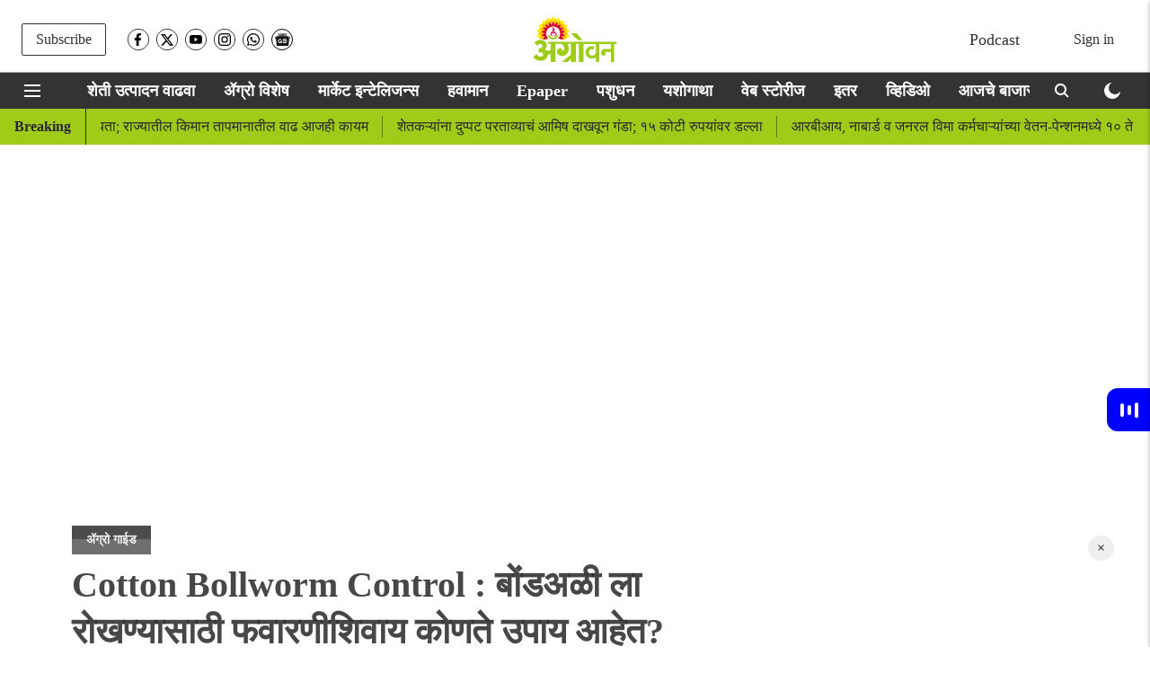

--- FILE ---
content_type: text/html
request_url: https://cdn.adgebra.net/html/template/7241.html
body_size: 2659
content:
<meta name="viewport" content="width=device-width, initial-scale=1, user-scalable=no">


<style>
    @media screen and (orientation:portrait) {
        #adg_ocean_main_div {
            width: 99% !important;
            position: relative !important;
        }
    }
</style>

<style type="text/css">
    #adg_native_ocean {
        width: fit-content;
    }

    .ad_icon_img {
        display: none !important;
        position: absolute;
        bottom: 6px;
        right: 10px;
        width: 12%;
    }

    .ad_icon_txt {
        position: absolute;
        left: 1px;
        color: #505050;
        font-size: 12px;
        bottom: 16px;
    }


    .ctaDiv {
        position: absolute;
        bottom: 12px;
        right: 0%;
        border: solid 1px #525252;
        font-size: 13px;
        border-radius: 4px;
        text-align: center;
    }

    .ctaButton {
        padding-left: 7px;
        padding-right: 7px;
        border-radius: 3px;
        margin-top: 0px;
        cursor: pointer;
        font-size: 12px;

        background: none;
        color: black;
        border: none;
        /* border: solid 1px black; */
        padding-top: 5px;
        padding-bottom: 5px;
    }

    #adg_ocean_main_div {
        width: 900px;
        height: 0px;
        background: #ffffff;
        left: 0px;
        right: 0px;
        margin: 0 auto;
    }

    .adg_ocean_native {
        width: 900px;
        height: 1170px;
        display: block;
        left: 0px;
        float: left;
        margin: 0 5px;
    }

    .adg_ocean_ad {
        width: 443px;
        height: 330px;
        position: relative;
        top: -7px;
        float: left;
        text-align: left;

    }

    .adg_heading {
        position: relative;
        width: 900px;
        height: 25px;
        top: -5px;
        margin-left: 0px;
        margin-bottom: 5px;
    }

    .ads_by_adgebra {
        position: relative;
        right: 0;
        top: -23px;
    }

    .adg_heading h3 {
        width: 185px !important;
        font-size: 16px !important;
        padding: 9px 0px;
        text-transform: uppercase;
        color: #000000;
        text-decoration: none;
        position: relative;
        display: block;
        /*  */
        margin: 0;
        top: -4px;
        margin-left: 0;
    }

    .adg_ocean_article {
        width: 550px;
        height: 365px;
        margin-left: 0px;
        position: relative;
        float: left;
        text-align: left;
        bottom: 10px;
    }

    .adg_ocean_ad_Img {
        width: 443px;
        height: 226px;
        border-radius: 10px;
        margin-left: 0px;
        position: relative;
        background-image: url(https://cdn.adgebra.in/custom/generic/native_loding_icon.jpg);
        background-repeat: no-repeat;
        background-size: 100% auto;
        margin-bottom: 5px !important;
    }

    .adg_ocean_article_Img {
        width: 550px !important;
        height: 281px;
        border-radius: 10px;
        left: 0;
        position: relative;
        background-image: url(https://cdn.adgebra.in/custom/generic/native_loding_icon.jpg);
        background-repeat: no-repeat;
        background-size: 100% auto;
        margin-bottom: 8px !important;
        object-fit: cover;
    }

    .adg_ocean_ad_heading {
        font-size: 17px;
        text-decoration: none;
        color: black;
        position: absolute;
        line-height: 1.4;
        width: 98%;
        margin-left: 0px;
        text-align: left;
        display: -webkit-box;
        -webkit-line-clamp: 2;
        -webkit-box-orient: vertical;
        overflow: hidden;
        text-overflow: ellipsis;
    }

    .adg_ocean_article_heading {
        font-size: 16px;
        text-decoration: none;
        color: #000000;
        line-height: 1.4;
        width: 98%;
        margin-left: 5px;
        position: absolute;
        /* bottom: 42px;
        height: 56px; */
        padding-top: 0px;
    }

    .doubleAdscrop {
        width: 20ch;
        white-space: nowrap;
        overflow: hidden;
        text-overflow: ellipsis;
        display: inline-block;
    }

    #firstRow {
        width: 100%;
        height: 685px;
        position: relative;
        top: 4px;
        float: left;
        text-align: left;
        left: 0;
        display: none;
    }

    #ads3 {
        display: none;
    }


    #boderBottom {
        border-bottom: 1px solid #ccc;
        width: 100%;
        padding-left: 1px;
        margin-bottom: 14px;
    }

    #heading {
        font-size: 20px !important;
        width: 100%;
    }

    #img {
        width: 1125px !important;
        height: 574px;
        border-radius: 5px;

    }

    #img_text {
        bottom: 12px !important;
        font-size: 13px;
    }


    .ads_by_adgebra img {
        position: absolute;
        right: 0px;
        width: 10%;
        bottom: -7px;
        border: none !important;
    }

    .adg_inlineBlock {
        display: inline-flex;
        padding-left: 1px;
        margin-bottom: 14px;
        border-bottom: solid #ccc 1px;
        width: 100%;
        gap: 10px;
    }


    .adg_inlineBlock1 {
        display: inline-flex;
        padding-left: 1px;
        border-bottom: solid #ccc 1px;
        margin-bottom: -1px;
        padding: 2px;
        width: 100%;
    }

    #ads_by_adgebra_desktop {
        display: block
    }

    .ads1 {
        display: inline-flex;
    }

    #brand_name {
        font-size: 13px;
    }

    #h1 {
        font-size: 20px;
        left: -269px;
    }


    @media (min-width: 701px) {
        .ThreeAds {
            justify-content: space-between !important;
        }

        .oneOfThreeAds {
            width: 295px !important;
            height: 265px !important;
            /* margin-bottom: -10px; */
        }

        .oneOfThreeAds1 {
            width: 295px !important;
            height: 240px !important;
        }

        .ThreeAdsImg {
            width: 295px !important;
            height: auto !important;
        }

        .ThreeAdsImg1 {
            width: 293px !important;
            height: 165px !important;
        }
    }



    @media screen and (orientation:portrait) {

        .ad_icon_txt {
            position: relative;
            left: 0px;
            color: #505050;
            font-size: 12px;
            top: 64px !important;
        }

        .ad_icon_img {
            position: absolute;
            bottom: 0px;
            left: 266px;
            width: 12%;
            top: 277px;
            display: none;
        }

        .adg_heading {
            position: relative;
            margin-bottom: 8px;
            width: 100%;
            height: 25px;
            margin-left: 0px !important;
        }

        .ads_by_adgebra {
            position: absolute;
            left: 0px;
            top: 0px;
            width: 100%;
        }

        .adg_heading h3 {
            width: 158px !important;
            font-size: 15px !important;

            padding: 9px 0px;
            text-transform: uppercase;
            color: #000000;
            text-decoration: none;
            position: relative;
            display: block;
            /*  */
            margin: 0;
            top: 10px;
            left: 0px;

        }

        .ads_by_adgebra img {
            position: absolute;
            right: -0px;
            top: 20px;
            width: 90px;
            border: none !important;
        }

        .adg_ocean_native {
            width: 100%;
            height: auto;
            display: block;
            left: 0px;
            float: left;
            margin: 0px 0px 10px 0;


        }

        .adg_inlineBlock {
            display: flex !important;
            flex-direction: column;
            width: 99%;
            padding-left: 1px;
            margin-bottom: 0px;
            height: auto;
            border-bottom: none;
            gap: 0;
        }

        .adg_ocean_ad {
            width: 100%;
            position: relative;
            height: auto;
            top: 3px;
            float: left;
            text-align: left;
            border-bottom: 1px solid lightslategray;
            margin-bottom: 10px;

        }

        .ctaDiv {
            position: relative;
            border: solid 1px #525252;
            font-size: 13px;
            border-radius: 4px;
            text-align: center;
            float: right;
            margin-top: 70px;
        }

        .ctaDivbottom {
            margin-top: 70px;
        }

        .adg_native_href_ad {

            font-size: 11px;
            text-decoration: none;
            position: absolute;
            color: #000000;
            width: 149px;
        }

        .adg_ocean_ad_Img {
            width: 100% !important;
            height: auto !important;
            border-radius: 10px;
            margin-left: 0px;
            position: relative;
            background-image: url(https://cdn.adgebra.in/custom/generic/native_loding_icon.jpg);
            background-repeat: no-repeat;
            background-size: 99% auto;
            margin-bottom: 6px !important;
        }

        .adg_ocean_ad_heading {
            font-size: 17px;
            text-decoration: none;
            color: black;
            line-height: 1.3;
            width: 99%;
            margin-left: 0px;
            position: absolute;
        }

        .threeLine {
            display: -webkit-box;
            -webkit-line-clamp: 5;
            -webkit-box-orient: vertical;
            overflow: hidden;
            text-overflow: ellipsis;
            height: 95px;
        }

        .adg_inlineBlock1 {
            display: inline-flex;
            width: 100%;
            padding-left: 1px;
            height: 225px;
        }

        .adg_ocean_article {
            width: 99%;
            height: auto;
            margin-left: 0px;
            position: relative;
            bottom: 0px;

        }

        .adg_ocean_article_Img {
            width: 97% !important;
            left: 0px;
            height: 107px !important;
            border-radius: 10px;
            position: relative;
            background-image: url(https://cdn.adgebra.in/custom/generic/native_loding_icon.jpg);
            background-repeat: no-repeat;
            background-size: 97% 135px;
            margin-bottom: 5px !important;
            margin-left: 3px;
            object-fit: cover;
        }

        .adg_ocean_article_heading {

            font-size: 16px !important;
            text-decoration: none;
            color: black;
            line-height: 1.3;
            width: 98%;
            margin-left: 0px;
            display: -webkit-box;
            -webkit-line-clamp: 5;
            -webkit-box-orient: vertical;
            overflow: hidden;
            text-overflow: ellipsis;
            position: absolute;

            height: 95px;

        }

        .doubleAdscrop {
            position: relative;
            top: 64px !important;
            width: 28ch;
            white-space: nowrap;
            overflow: hidden;
            text-overflow: ellipsis;
            display: inline-block;
        }

        .adg_ocean_main_div {
            height: 740px;
            display: contents;
            width: 320px !important;
            position: relative !important;
        }

        .adg_ocean_href_ad {
            height: 198px;
            width: 100%;
            top: 0px;
            position: absolute;
        }

        .adg_ocean_href_article {
            position: absolute;
            height: 165px;
            width: 100%;
        }

        #boderBottom {
            border-bottom: 1px solid #ccc;
            display: inline-flex !important;
            width: 100%;
            padding-left: 1px;
            display: none !important;
        }

        #heading {
            font-size: 15px !important;
            width: 320px;
        }

        #img_text {
            font-size: 12px;
        }

        #firstRow {
            width: 100%;
            height: 300px;
            position: relative;
            top: 4px;
            float: left;
            text-align: left;

        }

        .middleAds {
            display: none !important;
        }
    }
</style>

<body>

    <div class="adg_heading">

        <h3 style="font-size: 16px !important;">Sponsored Content</h3>
        <div class="ads_by_adgebra">
            <a href="https://bit.ly/3dDDD35" target="_blank"> <img
                    src="https://cdn.adgebra.in/custom/generic/ocean-logo_n.png">
            </a>
        </div>
    </div><div class="adg_ocean_native">

    <div class="adg_inlineBlock">
        <div class="adg_ocean_ad">
            <a class="underline-on-hover" href="" class="adg_ocean_href_ad" style="">
                <div style="position: absolute;width: 100%;height: 100%;"></div>
                <img src="" class="adg_ocean_ad_Img " alt="adg_169_400x225">
                <div class="adg_ocean_ad_heading"></div> <span class="ad_icon_img"></span></br>
                <div class="ctaDiv"></div>
                <span class="ad_icon_txt"></span>
            </a>
        </div>

        <div class="adg_ocean_ad">
            <a class="underline-on-hover" href="" class="adg_ocean_href_ad" style="">
                <div style="position: absolute;width: 100%;height: 100%;"></div><img src=""
                    class="adg_ocean_ad_Img " alt="adg_169_400x225">
                <div class="adg_ocean_ad_heading"></div> <span class="ad_icon_img"></span></br>
                <div class="ctaDiv"></div>
                <span class="ad_icon_txt"></span>
            </a>
        </div>
    </div>



    <div class="adg_inlineBlock ThreeAds ">
        <div class="adg_ocean_ad oneOfThreeAds">
            <a class="underline-on-hover" href="" class="adg_ocean_href_ad" style="">
                <div style="position: absolute;width: 100%;height: 100%;"></div><img src=""
                    class="adg_ocean_ad_Img ThreeAdsImg" alt="adg_169_400x225">
                <div class="adg_ocean_ad_heading threeLine"></div> <span class="ad_icon_img"></span></br>
                <div class="ctaDiv ctaDivbottom"></div>
            </a>
            <span class="ad_icon_txt doubleAdscrop"></span>
        </div>

        <div class="adg_ocean_ad oneOfThreeAds">
            <a class="underline-on-hover" href="" class="adg_ocean_href_ad" style="">
                <div style="position: absolute;width: 100%;height: 100%;"></div><img src=""
                    class="adg_ocean_ad_Img ThreeAdsImg" alt="adg_169_400x225">
                <div class="adg_ocean_ad_heading threeLine"></div> <span class="ad_icon_img"></span></br>
                <div class="ctaDiv ctaDivbottom"></div>
                <span class="ad_icon_txt doubleAdscrop"></span>
            </a>
        </div>

        <div class="adg_ocean_ad oneOfThreeAds">
            <a class="underline-on-hover" href="" class="adg_ocean_href_ad" style="">
                <div style="position: absolute;width: 100%;height: 100%;"></div><img src=""
                    class="adg_ocean_ad_Img ThreeAdsImg" alt="adg_169_400x225">
                <div class="adg_ocean_ad_heading threeLine"></div> <span class="ad_icon_img"></span></br>
                <div class="ctaDiv ctaDivbottom"></div>
                <span class="ad_icon_txt doubleAdscrop"></span>
            </a>
        </div>
    </div>





    <div class="adg_inlineBlock ThreeAds ">
        <div class="adg_ocean_ad oneOfThreeAds">
            <a class="underline-on-hover" href="" class="adg_ocean_href_ad" style="">
                <div style="position: absolute;width: 100%;height: 100%;"></div><img src=""
                    class="adg_ocean_ad_Img ThreeAdsImg" alt="adg_169_400x225">
                <div class="adg_ocean_ad_heading threeLine"></div> <span class="ad_icon_img"></span></br>
                <div class="ctaDiv ctaDivbottom"></div>
                <span class="ad_icon_txt doubleAdscrop"></span>
            </a>
        </div>

        <div class="adg_ocean_ad oneOfThreeAds">
            <a class="underline-on-hover" href="" class="adg_ocean_href_ad" style="">
                <div style="position: absolute;width: 100%;height: 100%;"></div><img src=""
                    class="adg_ocean_ad_Img ThreeAdsImg" alt="adg_169_400x225">
                <div class="adg_ocean_ad_heading threeLine"></div> <span class="ad_icon_img"></span></br>
                <div class="ctaDiv ctaDivbottom"></div>
                <span class="ad_icon_txt doubleAdscrop"></span>
            </a>
        </div>

        <div class="adg_ocean_ad oneOfThreeAds ">
            <a class="underline-on-hover" href="" class="adg_ocean_href_ad" style="">
                <div style="position: absolute;width: 100%;height: 100%;"></div><img src=""
                    class="adg_ocean_ad_Img ThreeAdsImg" alt="adg_169_400x225">
                <div class="adg_ocean_ad_heading threeLine"></div> <span class="ad_icon_img"></span></br>
                <div class="ctaDiv ctaDivbottom"></div>
                <span class="ad_icon_txt doubleAdscrop"></span>
            </a>
        </div>
    </div>


    <div class="adg_inlineBlock1 ThreeAds  ">

        <div class="adg_ocean_article oneOfThreeAds1 ">
            <a class="underline-on-hover" href="" class="adg_ocean_href_article" style="">
                <div style="position: absolute;width: 100%;height: 100%;"></div><img src=""
                    class="adg_ocean_article_Img ThreeAdsImg1">
                <div class="adg_ocean_article_heading"></div>
            </a>
        </div>

        <div class="adg_ocean_article oneOfThreeAds1">
            <a class="underline-on-hover" href="" class="adg_ocean_href_article" style="">
                <div style="position: absolute;width: 100%;height: 100%;"></div><img src=""
                    class="adg_ocean_article_Img ThreeAdsImg1">
                <div class="adg_ocean_article_heading"></div>
            </a>
        </div>

        <div class="adg_ocean_article oneOfThreeAds1 middleAds" id="artical-img">
            <a class="underline-on-hover" href="" class="adg_ocean_href_article" style="">
                <div style="position: absolute;width: 100%;height: 100%;"></div><img src=""
                    class="adg_ocean_article_Img ThreeAdsImg1">
                <div class="adg_ocean_article_heading"></div>
            </a>
        </div>
    </div>

</div>

</body>

--- FILE ---
content_type: text/html; charset=utf-8
request_url: https://www.google.com/recaptcha/api2/aframe
body_size: 267
content:
<!DOCTYPE HTML><html><head><meta http-equiv="content-type" content="text/html; charset=UTF-8"></head><body><script nonce="-_NSarLl9HFi2Dqi3YKPzg">/** Anti-fraud and anti-abuse applications only. See google.com/recaptcha */ try{var clients={'sodar':'https://pagead2.googlesyndication.com/pagead/sodar?'};window.addEventListener("message",function(a){try{if(a.source===window.parent){var b=JSON.parse(a.data);var c=clients[b['id']];if(c){var d=document.createElement('img');d.src=c+b['params']+'&rc='+(localStorage.getItem("rc::a")?sessionStorage.getItem("rc::b"):"");window.document.body.appendChild(d);sessionStorage.setItem("rc::e",parseInt(sessionStorage.getItem("rc::e")||0)+1);localStorage.setItem("rc::h",'1769218682094');}}}catch(b){}});window.parent.postMessage("_grecaptcha_ready", "*");}catch(b){}</script></body></html>

--- FILE ---
content_type: text/plain;charset=UTF-8
request_url: https://adgebra.co.in/ocean/articles?url=agrowon.esakal.com
body_size: 6539
content:
{"oceanArticles":[{"url":"https://agrowon.esakal.com/agro-special/a-visionary-guide-to-nature-conservation-article-on-agrowon-rat16?utm_source\u003dOcean\u0026utm_medium\u003dRS\u0026utm_campaign\u003dadgebra","imgurl":"https://media.assettype.com/agrowon/2026-01-09/cvjs5937/Roshan-720-x-1280-px-1280-x-720-px-720-x-1280-px-1280-x-720-px-720-x-1280-px-720-x-1280-px-1280-x-720-px-720-x-1280-px-1280-x-720-px-1280-x-720-px-1280-x-720-px-1280-x-720-.jpg","title":"Dr.+Madhav+Gadgil%3A+%E0%A4%A8%E0%A4%BF%E0%A4%B8%E0%A4%B0%E0%A5%8D%E0%A4%97+%E0%A4%B0%E0%A4%95%E0%A5%8D%E0%A4%B7%E0%A4%A3%E0%A4%BE%E0%A4%9A%E0%A4%BE+%E0%A4%A6%E0%A5%8D%E0%A4%B0%E0%A4%B7%E0%A5%8D%E0%A4%9F%E0%A4%BE+%E0%A4%AE%E0%A4%BE%E0%A4%B0%E0%A5%8D%E0%A4%97%E0%A4%A6%E0%A4%B0%E0%A5%8D%E0%A4%B6%E0%A4%95%21+","impressionTracker":"","clickTracker":"https://adgebra.co.in/clicktracker/article?articleUrl\u003dhttps%253A%252F%252Fagrowon.esakal.com%252Fagro-special%252Fa-visionary-guide-to-nature-conservation-article-on-agrowon-rat16%253Futm_source%253DOcean%2526utm_medium%253DRS%2526utm_campaign%253Dadgebra"},{"url":"https://agrowon.esakal.com/ampstories/web-stories/dream-fulfillment-goal-setting-motivation-lifestyle-tips-aak11?utm_source\u003dOcean\u0026utm_medium\u003dRS\u0026utm_campaign\u003dadgebra","imgurl":"https://media.assettype.com/agrowon/2025-06-22/jolrb0vx/2.jpg","title":"Lifestyle+Tips+%3A+%E0%A4%86%E0%A4%AA%E0%A4%B2%E0%A5%80+%E0%A4%B8%E0%A5%8D%E0%A4%B5%E0%A4%AA%E0%A5%8D%E0%A4%A8+%E0%A4%AA%E0%A5%82%E0%A4%B0%E0%A5%8D%E0%A4%A3+%E0%A4%A8+%E0%A4%B9%E0%A5%8B%E0%A4%A3%E0%A5%8D%E0%A4%AF%E0%A4%BE%E0%A4%AE%E0%A4%BE%E0%A4%97%E0%A4%9A%E0%A4%82+%E0%A4%95%E0%A4%BE%E0%A4%B0%E0%A4%A3+%E0%A4%95%E0%A4%BE%E0%A4%AF%3F","impressionTracker":"","clickTracker":"https://adgebra.co.in/clicktracker/article?articleUrl\u003dhttps%253A%252F%252Fagrowon.esakal.com%252Fampstories%252Fweb-stories%252Fdream-fulfillment-goal-setting-motivation-lifestyle-tips-aak11%253Futm_source%253DOcean%2526utm_medium%253DRS%2526utm_campaign%253Dadgebra"},{"url":"https://agrowon.esakal.com/agro-special/cancel-shaktipeeth-highway-otherwise-allow-mass-euthanasia-abhi47?utm_source\u003dOcean\u0026utm_medium\u003dRS\u0026utm_campaign\u003dadgebra","imgurl":"https://media.assettype.com/agrowon/2025-03-27/jprz8r69/Roshan-720-x-1280-px-1280-x-720-px-720-x-1280-px-1280-x-720-px-720-x-1280-px-720-x-1280-px-1280-x-720-px-5.jpg","title":"Shaktipeeth+Highway%3A+%E0%A4%B6%E0%A4%95%E0%A5%8D%E0%A4%A4%E0%A4%BF%E0%A4%AA%E0%A5%80%E0%A4%A0+%E0%A4%AE%E0%A4%B9%E0%A4%BE%E0%A4%AE%E0%A4%BE%E0%A4%B0%E0%A5%8D%E0%A4%97+%E0%A4%B0%E0%A4%A6%E0%A5%8D%E0%A4%A6+%E0%A4%95%E0%A4%B0%E0%A4%BE%2C+%E0%A4%85%E0%A4%A8%E0%A5%8D%E0%A4%AF%E0%A4%A5%E0%A4%BE+...","impressionTracker":"","clickTracker":"https://adgebra.co.in/clicktracker/article?articleUrl\u003dhttps%253A%252F%252Fagrowon.esakal.com%252Fagro-special%252Fcancel-shaktipeeth-highway-otherwise-allow-mass-euthanasia-abhi47%253Futm_source%253DOcean%2526utm_medium%253DRS%2526utm_campaign%253Dadgebra"},{"url":"https://agrowon.esakal.com/video/what-decision-will-bangladesh-take-as-india-largest-cotton-yarn-buyer?utm_source\u003dOcean\u0026utm_medium\u003dRS\u0026utm_campaign\u003dadgebra","imgurl":"https://media.assettype.com/agrowon/2026-01-09/5ftbzxxa/8PM-Intelligence-2026-01-09T112856.309.jpg","title":"Cotton+Rate%3A+%E0%A4%AD%E0%A4%BE%E0%A4%B0%E0%A4%A4%E0%A4%BE%E0%A4%9A%E0%A5%8D%E0%A4%AF%E0%A4%BE+%E0%A4%B8%E0%A5%81%E0%A4%A4%E0%A4%BE%E0%A4%9A%E0%A4%BE+%E0%A4%AE%E0%A5%8B%E0%A4%A0%E0%A4%BE+%E0%A4%97%E0%A5%8D%E0%A4%B0%E0%A4%BE%E0%A4%B9%E0%A4%95+%E0%A4%AC%E0%A4%BE%E0%A4%82%E0%A4%97%E0%A4%B2%E0%A4%BE%E0%A4%A6%E0%A5%87%E0%A4%B6+%E0%A4%95%E0%A4%BE%E0%A4%AF+...","impressionTracker":"","clickTracker":"https://adgebra.co.in/clicktracker/article?articleUrl\u003dhttps%253A%252F%252Fagrowon.esakal.com%252Fvideo%252Fwhat-decision-will-bangladesh-take-as-india-largest-cotton-yarn-buyer%253Futm_source%253DOcean%2526utm_medium%253DRS%2526utm_campaign%253Dadgebra"},{"url":"https://agrowon.esakal.com/agro-special/the-forest-dam-pattern-is-becoming-a-model-in-the-state-abhi47?utm_source\u003dOcean\u0026utm_medium\u003dRS\u0026utm_campaign\u003dadgebra","imgurl":"https://media.assettype.com/agrowon/2025-12-25/qg0r57s7/Agriculture-2025-12-25T165603.890.jpg","title":"Vanrai+Bandhara%3A+%E2%80%98%E0%A4%B5%E0%A4%A8%E0%A4%B0%E0%A4%BE%E0%A4%88+%E0%A4%AC%E0%A4%82%E0%A4%A7%E0%A4%BE%E0%A4%B0%E0%A4%BE+%E0%A4%AA%E0%A5%85%E0%A4%9F%E0%A4%B0%E0%A5%8D%E0%A4%A8%E2%80%99+%E0%A4%A0%E0%A4%B0%E0%A4%A4%E0%A5%8B%E0%A4%AF+%E0%A4%B0%E0%A4%BE%E0%A4%9C%E0%A5%8D%E0%A4%AF%E0%A4%BE%E0%A4%A4+%E0%A4%86%E0%A4%A6%E0%A4%B0%E0%A5%8D%E0%A4%B6","impressionTracker":"","clickTracker":"https://adgebra.co.in/clicktracker/article?articleUrl\u003dhttps%253A%252F%252Fagrowon.esakal.com%252Fagro-special%252Fthe-forest-dam-pattern-is-becoming-a-model-in-the-state-abhi47%253Futm_source%253DOcean%2526utm_medium%253DRS%2526utm_campaign%253Dadgebra"},{"url":"https://agrowon.esakal.com/agro-special/esakal-number-one-marathi-news-website-according-to-comscore-in-november-2025-rat16?utm_source\u003dOcean\u0026utm_medium\u003dRS\u0026utm_campaign\u003dadgebra","imgurl":"https://media.assettype.com/agrowon/2026-01-09/9qitoeot/Roshan-720-x-1280-px-1280-x-720-px-720-x-1280-px-1280-x-720-px-720-x-1280-px-720-x-1280-px-1280-x-720-px-720-x-1280-px-1280-x-720-px-1280-x-720-px-1280-x-720-px-1280-x-720-4.jpg","title":"E-Sakal%3A+%E0%A4%A1%E0%A4%BF%E0%A4%9C%E0%A4%BF%E0%A4%9F%E0%A4%B2+%E0%A4%AE%E0%A4%B0%E0%A4%BE%E0%A4%A0%E0%A5%80+%E0%A4%AA%E0%A4%A4%E0%A5%8D%E0%A4%B0%E0%A4%95%E0%A4%BE%E0%A4%B0%E0%A4%BF%E0%A4%A4%E0%A5%87%E0%A4%A4+%E0%A4%88-%E0%A4%B8%E0%A4%95%E0%A4%BE%E0%A4%B3+%E0%A4%AA%E0%A5%81%E0%A4%A8%E0%A5%8D%E0%A4%B9%E0%A4%BE+%E0%A4%8F%E0%A4%95%E0%A4%A6%E0%A4%BE+%E0%A4%A8%E0%A4%82%E0%A4%AC%E0%A4%B0+...","impressionTracker":"","clickTracker":"https://adgebra.co.in/clicktracker/article?articleUrl\u003dhttps%253A%252F%252Fagrowon.esakal.com%252Fagro-special%252Fesakal-number-one-marathi-news-website-according-to-comscore-in-november-2025-rat16%253Futm_source%253DOcean%2526utm_medium%253DRS%2526utm_campaign%253Dadgebra"},{"url":"https://agrowon.esakal.com/video/has-the-central-government-ordered-reduction-in-fertilizer-use-by-farmers?utm_source\u003dOcean\u0026utm_medium\u003dRS\u0026utm_campaign\u003dadgebra","imgurl":"https://media.assettype.com/agrowon/2026-01-08/n8raahyd/The-Agrowon-Show-31-March-2026-01-08T180810.961.jpg","title":"Farmer+ID%3A+%E0%A4%B6%E0%A5%87%E0%A4%A4%E0%A4%95%E0%A4%B1%E0%A5%8D%E0%A4%AF%E0%A4%BE%E0%A4%82%E0%A4%9A%E0%A4%BE+%E0%A4%96%E0%A4%A4%E0%A4%BE%E0%A4%82%E0%A4%9A%E0%A4%BE+%E0%A4%B5%E0%A4%BE%E0%A4%AA%E0%A4%B0+%E0%A4%95%E0%A4%AE%E0%A5%80+%E0%A4%95%E0%A4%B0%E0%A4%A3%E0%A5%8D%E0%A4%AF%E0%A4%BE%E0%A4%B8%E0%A4%BE%E0%A4%A0%E0%A5%80+%E0%A4%95%E0%A5%87%E0%A4%82%E0%A4%A6%E0%A5%8D%E0%A4%B0+...","impressionTracker":"","clickTracker":"https://adgebra.co.in/clicktracker/article?articleUrl\u003dhttps%253A%252F%252Fagrowon.esakal.com%252Fvideo%252Fhas-the-central-government-ordered-reduction-in-fertilizer-use-by-farmers%253Futm_source%253DOcean%2526utm_medium%253DRS%2526utm_campaign%253Dadgebra"},{"url":"https://agrowon.esakal.com/agro-special/exports-should-be-the-key-to-the-economic-development-of-the-district-abhi47?utm_source\u003dOcean\u0026utm_medium\u003dRS\u0026utm_campaign\u003dadgebra","imgurl":"https://media.assettype.com/agrowon/2026-01-08/5ow6yj7a/Agriculture-2026-01-08T084858.280.jpg","title":"Export+Potential%3A+%E0%A4%A8%E0%A4%BF%E0%A4%B0%E0%A5%8D%E0%A4%AF%E0%A4%BE%E0%A4%A4+%E0%A4%B9%E0%A5%80+%E0%A4%9C%E0%A4%BF%E0%A4%B2%E0%A5%8D%E0%A4%B9%E0%A5%8D%E0%A4%AF%E0%A4%BE%E0%A4%9A%E0%A5%8D%E0%A4%AF%E0%A4%BE+%E0%A4%86%E0%A4%B0%E0%A5%8D%E0%A4%A5%E0%A4%BF%E0%A4%95+%E0%A4%B5%E0%A4%BF%E0%A4%95%E0%A4%BE%E0%A4%B8%E0%A4%BE%E0%A4%9A%E0%A5%80+...","impressionTracker":"","clickTracker":"https://adgebra.co.in/clicktracker/article?articleUrl\u003dhttps%253A%252F%252Fagrowon.esakal.com%252Fagro-special%252Fexports-should-be-the-key-to-the-economic-development-of-the-district-abhi47%253Futm_source%253DOcean%2526utm_medium%253DRS%2526utm_campaign%253Dadgebra"},{"url":"https://agrowon.esakal.com/agro-special/animal-husbandry-plans-have-been-stalled-for-a-few-months-abhi47?utm_source\u003dOcean\u0026utm_medium\u003dRS\u0026utm_campaign\u003dadgebra","imgurl":"https://media.assettype.com/agrowon/2026-01-08/9sbmqd7r/Agriculture-2026-01-08T115702.247.jpg","title":"Livestock+Development+Schemes%3A+%E2%80%98%E0%A4%AA%E0%A4%B6%E0%A5%81%E0%A4%B8%E0%A4%82%E0%A4%B5%E0%A4%B0%E0%A5%8D%E0%A4%A7%E0%A4%A8%E2%80%99%E0%A4%9A%E0%A5%8D%E2%80%8D%E0%A4%AF%E0%A4%BE+%E0%A4%AF%E0%A5%8B%E0%A4%9C%E0%A4%A8%E0%A4%BE+%E0%A4%95%E0%A4%BE%E0%A4%B9%E0%A5%80+...","impressionTracker":"","clickTracker":"https://adgebra.co.in/clicktracker/article?articleUrl\u003dhttps%253A%252F%252Fagrowon.esakal.com%252Fagro-special%252Fanimal-husbandry-plans-have-been-stalled-for-a-few-months-abhi47%253Futm_source%253DOcean%2526utm_medium%253DRS%2526utm_campaign%253Dadgebra"},{"url":"https://agrowon.esakal.com/ampstories/web-stories/grilled-tava-sandwich-recipe-indian-breakfast-aak11?utm_source\u003dOcean\u0026utm_medium\u003dRS\u0026utm_campaign\u003dadgebra","imgurl":"https://media.assettype.com/agrowon/2025-07-03/y1p5qdpg/unnamed.png","title":"Grilled+Sandwich+Recipe+%3A+%E0%A4%98%E0%A4%B0%E0%A4%9A%E0%A5%8D%E0%A4%AF%E0%A4%BE+%E0%A4%98%E0%A4%B0%E0%A5%80+%E0%A4%A4%E0%A4%B5%E0%A5%8D%E0%A4%AF%E0%A4%BE%E0%A4%B5%E0%A4%B0+%E0%A4%A4%E0%A4%AF%E0%A4%BE%E0%A4%B0+%E0%A4%95%E0%A4%B0%E0%A4%BE+%E0%A4%97%E0%A5%8D%E0%A4%B0%E0%A4%BF%E0%A4%B2+...","impressionTracker":"","clickTracker":"https://adgebra.co.in/clicktracker/article?articleUrl\u003dhttps%253A%252F%252Fagrowon.esakal.com%252Fampstories%252Fweb-stories%252Fgrilled-tava-sandwich-recipe-indian-breakfast-aak11%253Futm_source%253DOcean%2526utm_medium%253DRS%2526utm_campaign%253Dadgebra"},{"url":"https://agrowon.esakal.com/agro-special/warehouse-receipt-scheme-offers-farmers-a-safer-path-to-stable-markets-sai29?utm_source\u003dOcean\u0026utm_medium\u003dRS\u0026utm_campaign\u003dadgebra","imgurl":"https://media.assettype.com/agrowon/2026-01-09/r37a7lnz/Roshan-720-x-1280-px-1280-x-720-px-720-x-1280-px-1280-x-720-px-720-x-1280-px-720-x-1280-px-1280-x-720-px-720-x-1280-px-1280-x-720-px-1280-x-720-px-1280-x-720-px-1280-x-720-23.jpg","title":"Warehouse+Receipts%3A+%E0%A4%B5%E0%A4%BF%E0%A4%A4%E0%A5%8D%E0%A4%A4%E0%A4%AA%E0%A5%81%E0%A4%B0%E0%A4%B5%E0%A4%A0%E0%A5%8D%E0%A4%AF%E0%A4%BE%E0%A4%B8%E0%A4%BE%E0%A4%A0%E0%A5%80+%E0%A4%B5%E0%A4%B8%E0%A5%8D%E0%A4%A4%E0%A5%82%E0%A4%82%E0%A4%9A%E0%A4%BE+%E0%A4%A4%E0%A4%BE%E0%A4%B0%E0%A4%A3+%E0%A4%AE%E0%A5%8D%E0%A4%B9%E0%A4%A3%E0%A5%82%E0%A4%A8+...","impressionTracker":"","clickTracker":"https://adgebra.co.in/clicktracker/article?articleUrl\u003dhttps%253A%252F%252Fagrowon.esakal.com%252Fagro-special%252Fwarehouse-receipt-scheme-offers-farmers-a-safer-path-to-stable-markets-sai29%253Futm_source%253DOcean%2526utm_medium%253DRS%2526utm_campaign%253Dadgebra"},{"url":"https://agrowon.esakal.com/agro-special/natural-farming-mission-expands-across-jalana-sai29?utm_source\u003dOcean\u0026utm_medium\u003dRS\u0026utm_campaign\u003dadgebra","imgurl":"https://media.assettype.com/agrowon/2026-01-09/pfcofrg4/Agriculture-2026-01-09T125154.533.jpg","title":"Natural+Farming%3A+%E0%A4%9C%E0%A4%BE%E0%A4%B2%E0%A4%A8%E0%A4%BE+%E0%A4%9C%E0%A4%BF%E0%A4%B2%E0%A5%8D%E0%A4%B9%E0%A5%8D%E0%A4%AF%E0%A4%BE%E0%A4%A4+%E0%A5%A8%E0%A5%AD%E0%A5%A6%E0%A5%A6+%E0%A4%B9%E0%A5%87%E0%A4%95%E0%A5%8D%E0%A4%9F%E0%A4%B0%E0%A4%B5%E0%A4%B0+%E0%A4%A8%E0%A5%88%E0%A4%B8%E0%A4%B0%E0%A5%8D%E0%A4%97%E0%A4%BF%E0%A4%95+%E0%A4%B6%E0%A5%87%E0%A4%A4%E0%A5%80","impressionTracker":"","clickTracker":"https://adgebra.co.in/clicktracker/article?articleUrl\u003dhttps%253A%252F%252Fagrowon.esakal.com%252Fagro-special%252Fnatural-farming-mission-expands-across-jalana-sai29%253Futm_source%253DOcean%2526utm_medium%253DRS%2526utm_campaign%253Dadgebra"},{"url":"https://agrowon.esakal.com/agro-special/agriculture-gva-growth-seen-at-31-in-fy26-despite-good-monsoon-sai29?utm_source\u003dOcean\u0026utm_medium\u003dRS\u0026utm_campaign\u003dadgebra","imgurl":"https://media.assettype.com/agrowon/2026-01-08/hxuu49zr/Roshan-720-x-1280-px-1280-x-720-px-720-x-1280-px-1280-x-720-px-720-x-1280-px-720-x-1280-px-1280-x-720-px-720-x-1280-px-1280-x-720-px-1280-x-720-px-1280-x-720-px-1280-x-720-12.jpg","title":"Indian+Agriculture%3A+%E0%A4%AA%E0%A5%80%E0%A4%95+%E0%A4%AD%E0%A4%B0%E0%A4%98%E0%A5%8B%E0%A4%B8%2C+%E0%A4%AA%E0%A4%A3+%E0%A4%AD%E0%A4%BE%E0%A4%B5+%E0%A4%95%E0%A4%AE%E0%A5%80","impressionTracker":"","clickTracker":"https://adgebra.co.in/clicktracker/article?articleUrl\u003dhttps%253A%252F%252Fagrowon.esakal.com%252Fagro-special%252Fagriculture-gva-growth-seen-at-31-in-fy26-despite-good-monsoon-sai29%253Futm_source%253DOcean%2526utm_medium%253DRS%2526utm_campaign%253Dadgebra"},{"url":"https://agrowon.esakal.com/agro-special/five-progressive-farmers-included-in-farm-and-paanand-roads-scheme-committee-ds98?utm_source\u003dOcean\u0026utm_medium\u003dRS\u0026utm_campaign\u003dadgebra","imgurl":"https://media.assettype.com/agrowon/2025-05-05/8sdf9vs8/%E0%A4%B8%E0%A4%95-2025-05-05T190841.934.jpg","title":"Shet+Raste+GR+%3A+%E0%A4%B6%E0%A5%87%E0%A4%A4+%E0%A4%86%E0%A4%A3%E0%A4%BF+%E0%A4%AA%E0%A4%BE%E0%A4%A3%E0%A4%82%E0%A4%A6+%E0%A4%B0%E0%A4%B8%E0%A5%8D%E0%A4%A4%E0%A5%87+%E0%A4%AF%E0%A5%8B%E0%A4%9C%E0%A4%A8%E0%A5%87%E0%A4%9A%E0%A5%8D%E0%A4%AF%E0%A4%BE+%E0%A4%B8%E0%A4%AE%E0%A4%BF%E0%A4%A4%E0%A5%80%E0%A4%A4+%E0%A4%AA%E0%A4%BE%E0%A4%9A+...","impressionTracker":"","clickTracker":"https://adgebra.co.in/clicktracker/article?articleUrl\u003dhttps%253A%252F%252Fagrowon.esakal.com%252Fagro-special%252Ffive-progressive-farmers-included-in-farm-and-paanand-roads-scheme-committee-ds98%253Futm_source%253DOcean%2526utm_medium%253DRS%2526utm_campaign%253Dadgebra"},{"url":"https://agrowon.esakal.com/agro-special/ban-lifted-barriers-remain-indonesia-chokes-groundnut-trade-ds98?utm_source\u003dOcean\u0026utm_medium\u003dRS\u0026utm_campaign\u003dadgebra","imgurl":"https://media.assettype.com/agrowon/2026-01-09/be37ux5v/Copy-of-Copy-of-Roshan-720-x-1280-px-1280-x-720-px-720-x-1280-px-1280-x-720-px-720-x-1280-px-720-x-1280-px-1280-x-720-px-720-x-1280-px-1280-x-720-px-1280-x-720-px-1280-x-720-53.jpg","title":"India+Groundnut+Export+%3A+%E0%A4%87%E0%A4%82%E0%A4%A1%E0%A5%8B%E0%A4%A8%E0%A4%BF%E0%A4%B6%E0%A4%BF%E0%A4%AF%E0%A4%BE%E0%A4%9A%E0%A5%8D%E0%A4%AF%E0%A4%BE+%E0%A4%95%E0%A4%A0%E0%A5%8B%E0%A4%B0+%E0%A4%86%E0%A4%A3%E0%A4%BF+%E0%A4%9C%E0%A4%BE%E0%A4%9A%E0%A4%95+...","impressionTracker":"","clickTracker":"https://adgebra.co.in/clicktracker/article?articleUrl\u003dhttps%253A%252F%252Fagrowon.esakal.com%252Fagro-special%252Fban-lifted-barriers-remain-indonesia-chokes-groundnut-trade-ds98%253Futm_source%253DOcean%2526utm_medium%253DRS%2526utm_campaign%253Dadgebra"},{"url":"https://agrowon.esakal.com/agro-special/the-government-has-sought-information-about-the-farmers-who-are-in-arrears-with-kolhapur-district-bank-and-who-are-making-regular-repayments-abhi47?utm_source\u003dOcean\u0026utm_medium\u003dRS\u0026utm_campaign\u003dadgebra","imgurl":"https://media.assettype.com/agrowon/2026-01-08/8qdckokm/Agriculture-2026-01-08T094258.202.jpg","title":"Kolhapur+Cooperative+Banks%3A+%E0%A4%95%E0%A5%8B%E0%A4%B2%E0%A5%8D%E0%A4%B9%E0%A4%BE%E0%A4%AA%E0%A5%82%E0%A4%B0+%E0%A4%9C%E0%A4%BF%E0%A4%B2%E0%A5%8D%E0%A4%B9%E0%A4%BE+%E0%A4%AC%E0%A4%81%E0%A4%95%E0%A5%87%E0%A4%9A%E0%A5%8D%E0%A4%AF%E0%A4%BE+...","impressionTracker":"","clickTracker":"https://adgebra.co.in/clicktracker/article?articleUrl\u003dhttps%253A%252F%252Fagrowon.esakal.com%252Fagro-special%252Fthe-government-has-sought-information-about-the-farmers-who-are-in-arrears-with-kolhapur-district-bank-and-who-are-making-regular-repayments-abhi47%253Futm_source%253DOcean%2526utm_medium%253DRS%2526utm_campaign%253Dadgebra"},{"url":"https://agrowon.esakal.com/agro-special/agriculture-gva-growth-slows-in-fy26-crop-prices-below-msp-impact-farmers-income-ddb79?utm_source\u003dOcean\u0026utm_medium\u003dRS\u0026utm_campaign\u003dadgebra","imgurl":"https://media.assettype.com/agrowon/2026-01-08/ozxgdt3o/Copy-of-Copy-of-Roshan-720-x-1280-px-1280-x-720-px-720-x-1280-px-1280-x-720-px-720-x-1280-px-720-x-1280-px-1280-x-720-px-720-x-1280-px-1280-x-720-px-1280-x-720-px-1280-2026-01-08T130740.299.jpg","title":"Agriculture+Growth%3A+%E0%A4%AA%E0%A5%80%E0%A4%95+%E0%A4%AD%E0%A4%B0%E0%A4%98%E0%A5%8B%E0%A4%B8%2C+%E0%A4%AA%E0%A4%A3+%E0%A4%AD%E0%A4%BE%E0%A4%B5+%E0%A4%95%E0%A4%AE%E0%A5%80%3B+%E0%A4%B6%E0%A5%87%E0%A4%A4%E0%A5%80%E0%A4%9A%E0%A5%8D%E0%A4%AF%E0%A4%BE+%E0%A4%B8%E0%A4%95%E0%A4%B2+...","impressionTracker":"","clickTracker":"https://adgebra.co.in/clicktracker/article?articleUrl\u003dhttps%253A%252F%252Fagrowon.esakal.com%252Fagro-special%252Fagriculture-gva-growth-slows-in-fy26-crop-prices-below-msp-impact-farmers-income-ddb79%253Futm_source%253DOcean%2526utm_medium%253DRS%2526utm_campaign%253Dadgebra"},{"url":"https://agrowon.esakal.com/agro-special/renowned-environmentalist-madhav-gadgil-passes-away-at-83-sai29?utm_source\u003dOcean\u0026utm_medium\u003dRS\u0026utm_campaign\u003dadgebra","imgurl":"https://media.assettype.com/agrowon/2026-01-08/2q0n9zga/Roshan-720-x-1280-px-1280-x-720-px-720-x-1280-px-1280-x-720-px-720-x-1280-px-720-x-1280-px-1280-x-720-px-720-x-1280-px-1280-x-720-px-1280-x-720-px-1280-x-720-px-1280-x-720-13.jpg","title":"Madhav+Gadgil+Passes+Away%3A+%E0%A4%B8%E0%A4%B9%E0%A5%8D%E0%A4%AF%E0%A4%BE%E0%A4%A6%E0%A5%8D%E0%A4%B0%E0%A5%80%E0%A4%9A%E0%A4%BE+%E0%A4%B8%E0%A4%96%E0%A4%BE+%E0%A4%B9%E0%A4%B0%E0%A4%AA%E0%A4%B2%E0%A4%BE","impressionTracker":"","clickTracker":"https://adgebra.co.in/clicktracker/article?articleUrl\u003dhttps%253A%252F%252Fagrowon.esakal.com%252Fagro-special%252Frenowned-environmentalist-madhav-gadgil-passes-away-at-83-sai29%253Futm_source%253DOcean%2526utm_medium%253DRS%2526utm_campaign%253Dadgebra"},{"url":"https://agrowon.esakal.com/market-intelligence/market-bulletin/soybean-prices-improve-cotton-prices-increase-millet-remains-stable-demand-for-garlic-increases-cucumbers-rise-rat16?utm_source\u003dOcean\u0026utm_medium\u003dRS\u0026utm_campaign\u003dadgebra","imgurl":"https://media.assettype.com/agrowon/2026-01-09/vi21hgd4/Roshan-720-x-1280-px-1280-x-720-px-720-x-1280-px-1280-x-720-px-720-x-1280-px-720-x-1280-px-1280-x-720-px-720-x-1280-px-1280-x-720-px-1280-x-720-px-1280-x-720-px-1280-x-720-3.jpg","title":"Agrowon+Podcast%3A+%E0%A4%B8%E0%A5%8B%E0%A4%AF%E0%A4%BE%E0%A4%AC%E0%A5%80%E0%A4%A8+%E0%A4%A6%E0%A4%B0%E0%A4%BE%E0%A4%A4+%E0%A4%B8%E0%A5%81%E0%A4%A7%E0%A4%BE%E0%A4%B0%E0%A4%A3%E0%A4%BE%3B+%E0%A4%95%E0%A4%BE%E0%A4%AA%E0%A4%B8%E0%A4%BE%E0%A4%9A%E0%A5%87+%E0%A4%AD%E0%A4%BE%E0%A4%B5+%E0%A4%B5%E0%A4%BE%E0%A4%A2%E0%A4%B2%E0%A5%87%2C+...","impressionTracker":"","clickTracker":"https://adgebra.co.in/clicktracker/article?articleUrl\u003dhttps%253A%252F%252Fagrowon.esakal.com%252Fmarket-intelligence%252Fmarket-bulletin%252Fsoybean-prices-improve-cotton-prices-increase-millet-remains-stable-demand-for-garlic-increases-cucumbers-rise-rat16%253Futm_source%253DOcean%2526utm_medium%253DRS%2526utm_campaign%253Dadgebra"},{"url":"https://agrowon.esakal.com/yashogatha/vegetable-villages-of-mudkhed-a-model-of-year-round-crop-planning-sai29?utm_source\u003dOcean\u0026utm_medium\u003dRS\u0026utm_campaign\u003dadgebra","imgurl":"https://media.assettype.com/agrowon/2026-01-08/hcmlov2i/Roshan-720-x-1280-px-1280-x-720-px-720-x-1280-px-1280-x-720-px-720-x-1280-px-720-x-1280-px-1280-x-720-px-720-x-1280-px-1280-x-720-px-1280-x-720-px-1280-x-720-px-1280-x-720-7.jpg","title":"Vegetable+Farming%3A+%E0%A4%B0%E0%A5%8B%E0%A4%B9%E0%A5%80%E0%A4%AA%E0%A4%BF%E0%A4%82%E0%A4%AA%E0%A4%B3%E0%A4%97%E0%A4%BE%E0%A4%B5+%E0%A4%B6%E0%A4%BF%E0%A4%B5%E0%A4%BE%E0%A4%B0+%E0%A4%9D%E0%A4%BE%E0%A4%B2%E0%A5%87+%E0%A4%AD%E0%A4%BE%E0%A4%9C%E0%A5%80%E0%A4%AA%E0%A4%BE%E0%A4%B2%E0%A4%BE+%E0%A4%AA%E0%A4%BF%E0%A4%95%E0%A4%BE%E0%A4%82%E0%A4%9A%E0%A5%87+...","impressionTracker":"","clickTracker":"https://adgebra.co.in/clicktracker/article?articleUrl\u003dhttps%253A%252F%252Fagrowon.esakal.com%252Fyashogatha%252Fvegetable-villages-of-mudkhed-a-model-of-year-round-crop-planning-sai29%253Futm_source%253DOcean%2526utm_medium%253DRS%2526utm_campaign%253Dadgebra"},{"url":"https://agrowon.esakal.com/agro-special/high-density-cotton-farming-key-to-stop-decline-in-cultivation-sai29?utm_source\u003dOcean\u0026utm_medium\u003dRS\u0026utm_campaign\u003dadgebra","imgurl":"https://media.assettype.com/agrowon/2026-01-09/rtlkzx1n/Agriculture-2026-01-09T130615.309.jpg","title":"Cotton+Farming%3A+%E0%A4%95%E0%A4%BE%E0%A4%AA%E0%A5%82%E0%A4%B8+%E0%A4%B2%E0%A4%BE%E0%A4%97%E0%A4%B5%E0%A4%A1%E0%A5%80%E0%A4%A4%E0%A5%80%E0%A4%B2+%E0%A4%98%E0%A4%9F+%E0%A4%B0%E0%A5%8B%E0%A4%96%E0%A4%A3%E0%A5%8D%E0%A4%AF%E0%A4%BE%E0%A4%B8%E0%A4%BE%E0%A4%A0%E0%A5%80+%E0%A4%B8%E0%A4%98%E0%A4%A8%2C+%E0%A4%85%E0%A4%A4%E0%A4%BF%E0%A4%98%E0%A4%A8+...","impressionTracker":"","clickTracker":"https://adgebra.co.in/clicktracker/article?articleUrl\u003dhttps%253A%252F%252Fagrowon.esakal.com%252Fagro-special%252Fhigh-density-cotton-farming-key-to-stop-decline-in-cultivation-sai29%253Futm_source%253DOcean%2526utm_medium%253DRS%2526utm_campaign%253Dadgebra"},{"url":"https://agrowon.esakal.com/agro-special/bird-perches-simple-and-inexpensive-pest-control-method-ssp-25?utm_source\u003dOcean\u0026utm_medium\u003dRS\u0026utm_campaign\u003dadgebra","imgurl":"https://media.assettype.com/agrowon/2026-01-08/ot5h2q9h/bird-perches-in-marathi.jpg","title":"Natural+Farming%3A+%E0%A4%AA%E0%A4%95%E0%A5%8D%E0%A4%B7%E0%A5%80+%E0%A4%A5%E0%A4%BE%E0%A4%82%E0%A4%AC%E0%A5%87-+%E0%A4%B8%E0%A5%8B%E0%A4%AA%E0%A4%BE+%E0%A4%86%E0%A4%A3%E0%A4%BF+%E0%A4%B8%E0%A5%8D%E0%A4%B5%E0%A4%B8%E0%A5%8D%E0%A4%A4+%E0%A4%95%E0%A5%80%E0%A4%A1+...","impressionTracker":"","clickTracker":"https://adgebra.co.in/clicktracker/article?articleUrl\u003dhttps%253A%252F%252Fagrowon.esakal.com%252Fagro-special%252Fbird-perches-simple-and-inexpensive-pest-control-method-ssp-25%253Futm_source%253DOcean%2526utm_medium%253DRS%2526utm_campaign%253Dadgebra"},{"url":"https://agrowon.esakal.com/video/minimum-temperature-drops-in-many-parts-of-central-maharashtra-cold-wave-impact-agriculture?utm_source\u003dOcean\u0026utm_medium\u003dRS\u0026utm_campaign\u003dadgebra","imgurl":"https://media.assettype.com/agrowon/2026-01-09/hao353yu/Screenshot-2026-01-09-155217.png","title":"Cold+Wave+%3A+%E0%A4%AE%E0%A4%A7%E0%A5%8D%E0%A4%AF+%E0%A4%AE%E0%A4%B9%E0%A4%BE%E0%A4%B0%E0%A4%BE%E0%A4%B7%E0%A5%8D%E0%A4%9F%E0%A5%8D%E0%A4%B0%E0%A4%BE%E0%A4%A4%E0%A5%80%E0%A4%B2+%E0%A4%85%E0%A4%A8%E0%A5%87%E0%A4%95+%E0%A4%AD%E0%A4%BE%E0%A4%97%E0%A4%BE%E0%A4%A4+%E0%A4%95%E0%A4%BF%E0%A4%AE%E0%A4%BE%E0%A4%A8+%E0%A4%A4%E0%A4%BE%E0%A4%AA%E0%A4%AE%E0%A4%BE%E0%A4%A8%E0%A4%BE%E0%A4%A4+%E0%A4%98%E0%A4%9F","impressionTracker":"","clickTracker":"https://adgebra.co.in/clicktracker/article?articleUrl\u003dhttps%253A%252F%252Fagrowon.esakal.com%252Fvideo%252Fminimum-temperature-drops-in-many-parts-of-central-maharashtra-cold-wave-impact-agriculture%253Futm_source%253DOcean%2526utm_medium%253DRS%2526utm_campaign%253Dadgebra"},{"url":"https://agrowon.esakal.com/agro-special/adopt-new-crop-systems-to-increase-farm-income-arif-shah-sai29?utm_source\u003dOcean\u0026utm_medium\u003dRS\u0026utm_campaign\u003dadgebra","imgurl":"https://media.assettype.com/agrowon/2026-01-09/wkgfd30w/Agriculture-2026-01-09T132646.092.jpg","title":"Chia+Seeds%3A+%E0%A4%9A%E0%A4%BF%E0%A4%AF%E0%A4%BE+%E0%A4%B8%E0%A5%80%E0%A4%A1+%E0%A4%AA%E0%A4%A6%E0%A4%BE%E0%A4%B0%E0%A5%8D%E0%A4%A5+%E0%A4%86%E0%A4%B9%E0%A4%BE%E0%A4%B0%E0%A4%BE%E0%A4%A4+%E0%A4%B8%E0%A4%AE%E0%A4%BE%E0%A4%B5%E0%A4%BF%E0%A4%B7%E0%A5%8D%E0%A4%9F+%E0%A4%95%E0%A4%B0%E0%A4%BE%3B+%E0%A4%86%E0%A4%B0%E0%A4%BF%E0%A4%AB+%E0%A4%B6%E0%A4%B9%E0%A4%BE","impressionTracker":"","clickTracker":"https://adgebra.co.in/clicktracker/article?articleUrl\u003dhttps%253A%252F%252Fagrowon.esakal.com%252Fagro-special%252Fadopt-new-crop-systems-to-increase-farm-income-arif-shah-sai29%253Futm_source%253DOcean%2526utm_medium%253DRS%2526utm_campaign%253Dadgebra"},{"url":"https://agrowon.esakal.com/agro-special/experts-suggest-moringa-based-sanitary-pads-sai29?utm_source\u003dOcean\u0026utm_medium\u003dRS\u0026utm_campaign\u003dadgebra","imgurl":"https://media.assettype.com/agrowon/2026-01-09/euftgku8/Agriculture-2026-01-09T123805.070.jpg","title":"Sanitary+Pads%3A+%E0%A4%B8%E0%A5%85%E0%A4%A8%E0%A4%BF%E0%A4%9F%E0%A4%B0%E0%A5%80+%E0%A4%AA%E0%A5%85%E0%A4%A1%E0%A4%AE%E0%A4%A7%E0%A5%8D%E0%A4%AF%E0%A5%87+%E0%A4%B6%E0%A5%87%E0%A4%B5%E0%A4%97%E0%A5%8D%E0%A4%AF%E0%A4%BE%E0%A4%9A%E0%A4%BE+%E0%A4%B5%E0%A4%BE%E0%A4%AA%E0%A4%B0+%E0%A4%A0%E0%A4%B0%E0%A5%87%E0%A4%B2+%E0%A4%97%E0%A5%81%E0%A4%A3%E0%A4%95%E0%A4%BE%E0%A4%B0%E0%A5%80","impressionTracker":"","clickTracker":"https://adgebra.co.in/clicktracker/article?articleUrl\u003dhttps%253A%252F%252Fagrowon.esakal.com%252Fagro-special%252Fexperts-suggest-moringa-based-sanitary-pads-sai29%253Futm_source%253DOcean%2526utm_medium%253DRS%2526utm_campaign%253Dadgebra"},{"url":"https://agrowon.esakal.com/market-intelligence/bangladesh-considers-1020-duty-on-indian-yarn-exporters-worried-sai29?utm_source\u003dOcean\u0026utm_medium\u003dRS\u0026utm_campaign\u003dadgebra","imgurl":"https://media.assettype.com/agrowon/2026-01-08/ipukqrvg/Roshan-720-x-1280-px-1280-x-720-px-720-x-1280-px-1280-x-720-px-720-x-1280-px-720-x-1280-px-1280-x-720-px-720-x-1280-px-1280-x-720-px-1280-x-720-px-1280-x-720-px-1280-x-720-6.jpg","title":"Cotton+Rate%3A+%E0%A4%95%E0%A4%BE%E0%A4%AA%E0%A5%82%E0%A4%B8+%E0%A4%89%E0%A4%A4%E0%A5%8D%E0%A4%AA%E0%A4%BE%E0%A4%A6%E0%A4%95%E0%A4%BE%E0%A4%82%E0%A4%A8%E0%A4%BE+%E0%A4%AC%E0%A4%BE%E0%A4%82%E0%A4%97%E0%A4%B2%E0%A4%BE%E0%A4%A6%E0%A5%87%E0%A4%B6+%E0%A4%9D%E0%A4%9F%E0%A4%95%E0%A4%BE+%E0%A4%A6%E0%A5%87%E0%A4%A3%E0%A4%BE%E0%A4%B0%3F+...","impressionTracker":"","clickTracker":"https://adgebra.co.in/clicktracker/article?articleUrl\u003dhttps%253A%252F%252Fagrowon.esakal.com%252Fmarket-intelligence%252Fbangladesh-considers-1020-duty-on-indian-yarn-exporters-worried-sai29%253Futm_source%253DOcean%2526utm_medium%253DRS%2526utm_campaign%253Dadgebra"},{"url":"https://agrowon.esakal.com/agro-special/centre-releases-new-draft-of-pesticide-management-bill-sai29?utm_source\u003dOcean\u0026utm_medium\u003dRS\u0026utm_campaign\u003dadgebra","imgurl":"https://media.assettype.com/agrowon/2026-01-08/44sf5usk/Untitled-720-x-1280-px-1280-x-720-px-720-x-1280-px-1200-x-675-px-1280-x-720-px-2026-01-09T052849.336.jpg","title":"Pesticide+Management+Bill%3A+%E0%A4%95%E0%A5%80%E0%A4%A1%E0%A4%A8%E0%A4%BE%E0%A4%B6%E0%A4%95+%E0%A4%B5%E0%A5%8D%E0%A4%AF%E0%A4%B5%E0%A4%B8%E0%A5%8D%E0%A4%A5%E0%A4%BE%E0%A4%AA%E0%A4%A8+%E0%A4%B5%E0%A4%BF%E0%A4%A7%E0%A5%87%E0%A4%AF%E0%A4%95%E0%A4%BE%E0%A4%9A%E0%A4%BE+...","impressionTracker":"","clickTracker":"https://adgebra.co.in/clicktracker/article?articleUrl\u003dhttps%253A%252F%252Fagrowon.esakal.com%252Fagro-special%252Fcentre-releases-new-draft-of-pesticide-management-bill-sai29%253Futm_source%253DOcean%2526utm_medium%253DRS%2526utm_campaign%253Dadgebra"},{"url":"https://agrowon.esakal.com/agro-special/rabi-sowing-area-growth-634-lakh-hectares-ddb79?utm_source\u003dOcean\u0026utm_medium\u003dRS\u0026utm_campaign\u003dadgebra","imgurl":"https://media.assettype.com/agrowon/2026-01-08/n57kq1zx/Copy-of-Copy-of-Roshan-720-x-1280-px-1280-x-720-px-720-x-1280-px-1280-x-720-px-720-x-1280-px-720-x-1280-px-1280-x-720-px-720-x-1280-px-1280-x-720-px-1280-x-720-px-1280-2026-01-08T142124.425.jpg","title":"Rabi+Sowing%3A+%E0%A4%B0%E0%A4%AC%E0%A5%8D%E0%A4%AC%E0%A5%80+%E0%A4%AA%E0%A5%80%E0%A4%95+%E0%A4%AA%E0%A5%87%E0%A4%B0%E0%A4%BE+%E0%A5%AC%E0%A5%A9%E0%A5%AA+%E0%A4%B2%E0%A4%BE%E0%A4%96+%E0%A4%B9%E0%A5%87%E0%A4%95%E0%A5%8D%E0%A4%9F%E0%A4%B0%E0%A4%B5%E0%A4%B0%2C+%E0%A4%97%E0%A5%87%E0%A4%B2%E0%A5%8D%E0%A4%AF%E0%A4%BE+...","impressionTracker":"","clickTracker":"https://adgebra.co.in/clicktracker/article?articleUrl\u003dhttps%253A%252F%252Fagrowon.esakal.com%252Fagro-special%252Frabi-sowing-area-growth-634-lakh-hectares-ddb79%253Futm_source%253DOcean%2526utm_medium%253DRS%2526utm_campaign%253Dadgebra"},{"url":"https://agrowon.esakal.com/agro-special/save-the-barav-movement-revives-thousands-of-ancient-water-sources-in-maharashtra-sai29?utm_source\u003dOcean\u0026utm_medium\u003dRS\u0026utm_campaign\u003dadgebra","imgurl":"https://media.assettype.com/agrowon/2026-01-09/jpdprmbq/Roshan-720-x-1280-px-1280-x-720-px-720-x-1280-px-1280-x-720-px-720-x-1280-px-720-x-1280-px-1280-x-720-px-720-x-1280-px-1280-x-720-px-1280-x-720-px-1280-x-720-px-1280-x-720-22.jpg","title":"Water+Conservation%3A+%E0%A4%AC%E0%A4%BE%E0%A4%B0%E0%A4%B5+%E0%A4%AA%E0%A5%81%E0%A4%A8%E0%A4%B0%E0%A5%8D%E0%A4%B6%E0%A5%8B%E0%A4%A7%2C+%E0%A4%B8%E0%A4%82%E0%A4%B5%E0%A4%B0%E0%A5%8D%E0%A4%A7%E0%A4%A8%E0%A4%BE%E0%A4%A4%E0%A5%80%E0%A4%B2+%E2%80%98%E0%A4%AE%E0%A4%B9%E0%A4%BE%E0%A4%B0%E0%A4%BE%E0%A4%B7%E0%A5%8D%E0%A4%9F%E0%A5%8D%E0%A4%B0+...","impressionTracker":"","clickTracker":"https://adgebra.co.in/clicktracker/article?articleUrl\u003dhttps%253A%252F%252Fagrowon.esakal.com%252Fagro-special%252Fsave-the-barav-movement-revives-thousands-of-ancient-water-sources-in-maharashtra-sai29%253Futm_source%253DOcean%2526utm_medium%253DRS%2526utm_campaign%253Dadgebra"},{"url":"https://agrowon.esakal.com/agro-special/zilla-parishads-savitribai-phule-qualified-teacher-award-announced-abhi47?utm_source\u003dOcean\u0026utm_medium\u003dTR\u0026utm_campaign\u003dadgebra","imgurl":"https://images.assettype.com/agrowon/2022-04/c9efdfa0-cd9a-46fc-86c1-3a2fdf58fa48/OM_LOGO_WEBSITE_300X56_AGROWON.png","title":"Savitribai+Phule+Award%3A+%E0%A4%9C%E0%A4%BF%E0%A4%B2%E0%A5%8D%E0%A4%B9%E0%A4%BE+%E0%A4%AA%E0%A4%B0%E0%A4%BF%E0%A4%B7%E0%A4%A6%E0%A5%87%E0%A4%9A%E0%A5%87+%E0%A4%B8%E0%A4%BE%E0%A4%B5%E0%A4%BF%E0%A4%A4%E0%A5%8D%E0%A4%B0%E0%A5%80%E0%A4%AC%E0%A4%BE%E0%A4%88+%E0%A4%AB%E0%A5%81%E0%A4%B2%E0%A5%87+...","impressionTracker":"","clickTracker":"https://adgebra.co.in/clicktracker/article?articleUrl\u003dhttps%253A%252F%252Fagrowon.esakal.com%252Fagro-special%252Fzilla-parishads-savitribai-phule-qualified-teacher-award-announced-abhi47%253Futm_source%253DOcean%2526utm_medium%253DTR%2526utm_campaign%253Dadgebra"},{"url":"https://agrowon.esakal.com/agro-special/bismil-sugarcane-variety-approved-four-states-ddb79?utm_source\u003dOcean\u0026utm_medium\u003dRS\u0026utm_campaign\u003dadgebra","imgurl":"https://media.assettype.com/agrowon/2026-01-09/mnuoyl0p/Copy-of-Copy-of-Roshan-720-x-1280-px-1280-x-720-px-720-x-1280-px-1280-x-720-px-720-x-1280-px-720-x-1280-px-1280-x-720-px-720-x-1280-px-1280-x-720-px-1280-x-720-px-1280-2026-01-09T114934.331.jpg","title":"New+Sugarcane+Variety%3A+%E0%A4%A8%E0%A4%B5%E0%A5%87+%E0%A4%8A%E0%A4%B8+%E0%A4%B5%E0%A4%BE%E0%A4%A3+%27%E0%A4%AC%E0%A4%BF%E0%A4%B8%E0%A5%8D%E0%A4%AE%E0%A4%BF%E0%A4%B2%27%E0%A4%9A%E0%A5%8D%E0%A4%AF%E0%A4%BE+%E0%A4%86%E0%A4%A3%E0%A4%96%E0%A5%80+%E0%A5%AA+...","impressionTracker":"","clickTracker":"https://adgebra.co.in/clicktracker/article?articleUrl\u003dhttps%253A%252F%252Fagrowon.esakal.com%252Fagro-special%252Fbismil-sugarcane-variety-approved-four-states-ddb79%253Futm_source%253DOcean%2526utm_medium%253DRS%2526utm_campaign%253Dadgebra"},{"url":"https://agrowon.esakal.com/agro-special/pesticides-management-bill-2026-draft-released-ddb79?utm_source\u003dOcean\u0026utm_medium\u003dRS\u0026utm_campaign\u003dadgebra","imgurl":"https://media.assettype.com/agrowon/2026-01-08/kl6izuwg/Copy-of-Copy-of-Roshan-720-x-1280-px-1280-x-720-px-720-x-1280-px-1280-x-720-px-720-x-1280-px-720-x-1280-px-1280-x-720-px-720-x-1280-px-1280-x-720-px-1280-x-720-px-1280-2026-01-08T163612.868.jpg","title":"Pesticides+Management+Bill%3A+%E0%A4%95%E0%A5%80%E0%A4%A1%E0%A4%A8%E0%A4%BE%E0%A4%B6%E0%A4%95+%E0%A4%B5%E0%A5%8D%E0%A4%AF%E0%A4%B5%E0%A4%B8%E0%A5%8D%E0%A4%A5%E0%A4%BE%E0%A4%AA%E0%A4%A8+%E0%A4%B5%E0%A4%BF%E0%A4%A7%E0%A5%87%E0%A4%AF%E0%A4%95%E0%A4%BE%E0%A4%9A%E0%A4%BE+...","impressionTracker":"","clickTracker":"https://adgebra.co.in/clicktracker/article?articleUrl\u003dhttps%253A%252F%252Fagrowon.esakal.com%252Fagro-special%252Fpesticides-management-bill-2026-draft-released-ddb79%253Futm_source%253DOcean%2526utm_medium%253DRS%2526utm_campaign%253Dadgebra"},{"url":"https://agrowon.esakal.com/agro-special/100-percent-subsidy-on-certified-sesame-seeds-in-buldhana-district-sai29?utm_source\u003dOcean\u0026utm_medium\u003dRS\u0026utm_campaign\u003dadgebra","imgurl":"https://media.assettype.com/agrowon/2026-01-09/oxh643ys/agrowon2025-12-12gp0pu1soAgriculture-2025-12-12T153057.430.avif","title":"Sesame+Seed+Subsidy%3A+%E0%A4%AC%E0%A5%81%E0%A4%B2%E0%A4%A1%E0%A4%BE%E0%A4%A3%E0%A4%BE+%E0%A4%9C%E0%A4%BF%E0%A4%B2%E0%A5%8D%E0%A4%B9%E0%A5%8D%E0%A4%AF%E0%A4%BE%E0%A4%A4+%E0%A4%A4%E0%A4%BF%E0%A4%B3%E0%A4%BE%E0%A4%9A%E0%A5%87+%E0%A5%A7%E0%A5%A6%E0%A5%A6+%E0%A4%9F%E0%A4%95%E0%A5%8D%E0%A4%95%E0%A5%87+...","impressionTracker":"","clickTracker":"https://adgebra.co.in/clicktracker/article?articleUrl\u003dhttps%253A%252F%252Fagrowon.esakal.com%252Fagro-special%252F100-percent-subsidy-on-certified-sesame-seeds-in-buldhana-district-sai29%253Futm_source%253DOcean%2526utm_medium%253DRS%2526utm_campaign%253Dadgebra"},{"url":"https://agrowon.esakal.com/agro-special/20000-tons-of-cane-stuck-in-chandgadajragadhinglaj-karnataka-cane-preferred-says-swabhimani-group-sai29?utm_source\u003dOcean\u0026utm_medium\u003dRS\u0026utm_campaign\u003dadgebra","imgurl":"https://media.assettype.com/agrowon/2026-01-09/nwpxr46n/Roshan-720-x-1280-px-1280-x-720-px-720-x-1280-px-1280-x-720-px-720-x-1280-px-720-x-1280-px-1280-x-720-px-720-x-1280-px-1280-x-720-px-1280-x-720-px-1280-x-720-px-1280-x-720-21.jpg","title":"Sugarcane+Crushing+Season%3A+%E0%A4%95%E0%A4%BE%E0%A4%B0%E0%A5%8D%E0%A4%AF%E0%A4%95%E0%A5%8D%E0%A4%B7%E0%A5%87%E0%A4%A4%E0%A5%8D%E0%A4%B0%E0%A4%BE%E0%A4%A4%E0%A5%80%E0%A4%B2+%E0%A4%8A%E0%A4%B8+%E0%A4%A4%E0%A5%8B%E0%A4%A1%E0%A5%80%E0%A4%95%E0%A4%A1%E0%A5%87+...","impressionTracker":"","clickTracker":"https://adgebra.co.in/clicktracker/article?articleUrl\u003dhttps%253A%252F%252Fagrowon.esakal.com%252Fagro-special%252F20000-tons-of-cane-stuck-in-chandgadajragadhinglaj-karnataka-cane-preferred-says-swabhimani-group-sai29%253Futm_source%253DOcean%2526utm_medium%253DRS%2526utm_campaign%253Dadgebra"},{"url":"https://agrowon.esakal.com/sampadkiya/madhav-gadgils-vision-of-balanced-development-is-more-relevant-than-ever-sai29?utm_source\u003dOcean\u0026utm_medium\u003dRS\u0026utm_campaign\u003dadgebra","imgurl":"https://media.assettype.com/agrowon/2026-01-09/11mghu3b/Untitled-720-x-1280-px-1280-x-720-px-720-x-1280-px-1200-x-675-px-1280-x-720-px-2026-01-09T070403.843.jpg","title":"Madhav+Gadgil+Passes+Away%3A+%E0%A4%B5%E0%A4%BF%E0%A4%B5%E0%A5%87%E0%A4%95%E0%A4%BE%E0%A4%9A%E0%A4%BE+%E0%A4%B8%E0%A5%8D%E0%A4%B5%E0%A4%B0+%E0%A4%B2%E0%A5%8B%E0%A4%AA%E0%A4%B2%E0%A4%BE","impressionTracker":"","clickTracker":"https://adgebra.co.in/clicktracker/article?articleUrl\u003dhttps%253A%252F%252Fagrowon.esakal.com%252Fsampadkiya%252Fmadhav-gadgils-vision-of-balanced-development-is-more-relevant-than-ever-sai29%253Futm_source%253DOcean%2526utm_medium%253DRS%2526utm_campaign%253Dadgebra"},{"url":"https://agrowon.esakal.com/agro-special/centralization-of-natural-agricultural-resources-article-on-agrowon-rat16?utm_source\u003dOcean\u0026utm_medium\u003dRS\u0026utm_campaign\u003dadgebra","imgurl":"https://media.assettype.com/agrowon/2026-01-09/gxavy71x/Roshan-720-x-1280-px-1280-x-720-px-720-x-1280-px-1280-x-720-px-720-x-1280-px-720-x-1280-px-1280-x-720-px-720-x-1280-px-1280-x-720-px-1280-x-720-px-1280-x-720-px-1280-x-720-1.jpg","title":"Natural+Farming%3A+%E0%A4%A8%E0%A5%88%E0%A4%B8%E0%A4%B0%E0%A5%8D%E0%A4%97%E0%A4%BF%E0%A4%95+%E0%A4%B6%E0%A5%87%E0%A4%A4%E0%A5%80+%E0%A4%95%E0%A5%80+%E0%A4%B8%E0%A4%82%E0%A4%B8%E0%A4%BE%E0%A4%A7%E0%A4%A8%E0%A4%BE%E0%A4%82%E0%A4%9A%E0%A5%87+%E0%A4%95%E0%A5%87%E0%A4%82%E0%A4%A6%E0%A5%8D%E0%A4%B0%E0%A5%80%E0%A4%95%E0%A4%B0%E0%A4%A3","impressionTracker":"","clickTracker":"https://adgebra.co.in/clicktracker/article?articleUrl\u003dhttps%253A%252F%252Fagrowon.esakal.com%252Fagro-special%252Fcentralization-of-natural-agricultural-resources-article-on-agrowon-rat16%253Futm_source%253DOcean%2526utm_medium%253DRS%2526utm_campaign%253Dadgebra"},{"url":"https://agrowon.esakal.com/ampstories/web-stories/cancer-causing-items-healthy-lifestyle-fitness-tips-aak11?utm_source\u003dOcean\u0026utm_medium\u003dRS\u0026utm_campaign\u003dadgebra","imgurl":"https://media.assettype.com/agrowon/2025-07-03/r7ec1771/Breast-Cancer-And-The-Microbiome-The-Remarkable-Link.jpg","title":"Cancer+Causing+Items+%3A+%E0%A4%95%E0%A5%85%E0%A4%A8%E0%A5%8D%E0%A4%B8%E0%A4%B0%E0%A4%B2%E0%A4%BE+%E0%A4%86%E0%A4%AE%E0%A4%82%E0%A4%A4%E0%A5%8D%E0%A4%B0%E0%A4%A3+%E0%A4%A6%E0%A5%87%E0%A4%A3%E0%A4%BE%E0%A4%B1%E0%A5%8D%E0%A4%AF%E0%A4%BE+%27%E0%A4%AF%E0%A4%BE%27+%E0%A4%B5%E0%A4%B8%E0%A5%8D%E0%A4%A4%E0%A5%82+...","impressionTracker":"","clickTracker":"https://adgebra.co.in/clicktracker/article?articleUrl\u003dhttps%253A%252F%252Fagrowon.esakal.com%252Fampstories%252Fweb-stories%252Fcancer-causing-items-healthy-lifestyle-fitness-tips-aak11%253Futm_source%253DOcean%2526utm_medium%253DRS%2526utm_campaign%253Dadgebra"},{"url":"https://agrowon.esakal.com/agro-special/stop-financial-transactions-from-approval-to-bill-abhi47?utm_source\u003dOcean\u0026utm_medium\u003dRS\u0026utm_campaign\u003dadgebra","imgurl":"https://media.assettype.com/agrowon/2025-11-24/jejx5en3/Untitled-design-63.jpg","title":"NREGA+Works%3A+%E0%A4%AE%E0%A4%82%E0%A4%9C%E0%A5%81%E0%A4%B0%E0%A5%80+%E0%A4%A4%E0%A5%87+%E0%A4%AC%E0%A4%BF%E0%A4%B2%E0%A4%BE%E0%A4%AA%E0%A4%B0%E0%A5%8D%E0%A4%AF%E0%A4%82%E0%A4%A4%E0%A4%9A%E0%A5%87+%E0%A4%86%E0%A4%B0%E0%A5%8D%E0%A4%A5%E0%A4%BF%E0%A4%95+%E0%A4%B5%E0%A5%8D%E0%A4%AF%E0%A4%B5%E0%A4%B9%E0%A4%BE%E0%A4%B0+%E0%A4%A5%E0%A4%BE%E0%A4%82%E0%A4%AC%E0%A4%B5%E0%A4%BE","impressionTracker":"","clickTracker":"https://adgebra.co.in/clicktracker/article?articleUrl\u003dhttps%253A%252F%252Fagrowon.esakal.com%252Fagro-special%252Fstop-financial-transactions-from-approval-to-bill-abhi47%253Futm_source%253DOcean%2526utm_medium%253DRS%2526utm_campaign%253Dadgebra"},{"url":"https://agrowon.esakal.com/agro-special/french-farmers-protest-in-paris-against-european-union-mercosur-trade-deal-ddb79?utm_source\u003dOcean\u0026utm_medium\u003dRS\u0026utm_campaign\u003dadgebra","imgurl":"https://media.assettype.com/agrowon/2026-01-08/zbnygw2u/Copy-of-Copy-of-Roshan-720-x-1280-px-1280-x-720-px-720-x-1280-px-1280-x-720-px-720-x-1280-px-720-x-1280-px-1280-x-720-px-720-x-1280-px-1280-x-720-px-1280-x-720-px-1280-2026-01-08T194349.711.jpg","title":"Farmers+Protest%3A+%E0%A4%AF%E0%A5%81%E0%A4%B0%E0%A5%8B%E0%A4%AA%E0%A4%BF%E0%A4%AF%E0%A4%A8+%E0%A4%AF%E0%A5%81%E0%A4%A8%E0%A4%BF%E0%A4%AF%E0%A4%A8+%E2%80%93%E0%A4%AE%E0%A4%B0%E0%A5%8D%E0%A4%95%E0%A5%8B%E0%A4%B8%E0%A5%82%E0%A4%B0+%E0%A4%95%E0%A4%B0%E0%A4%BE%E0%A4%B0%E0%A4%BE%E0%A4%9A%E0%A5%8D%E0%A4%AF%E0%A4%BE+...","impressionTracker":"","clickTracker":"https://adgebra.co.in/clicktracker/article?articleUrl\u003dhttps%253A%252F%252Fagrowon.esakal.com%252Fagro-special%252Ffrench-farmers-protest-in-paris-against-european-union-mercosur-trade-deal-ddb79%253Futm_source%253DOcean%2526utm_medium%253DRS%2526utm_campaign%253Dadgebra"},{"url":"https://agrowon.esakal.com/agro-special/raju-shetti-demands-cancellation-of-shaktipith-highway-project-sai29?utm_source\u003dOcean\u0026utm_medium\u003dRS\u0026utm_campaign\u003dadgebra","imgurl":"https://media.assettype.com/agrowon/2026-01-08/yawu7q9u/Roshan-720-x-1280-px-1280-x-720-px-720-x-1280-px-1280-x-720-px-720-x-1280-px-720-x-1280-px-1280-x-720-px-720-x-1280-px-1280-x-720-px-1280-x-720-px-1280-x-720-px-1280-x-720-20.jpg","title":"Shaktipeeth+Highway%3A+%E2%80%98%E0%A4%B6%E0%A4%95%E0%A5%8D%E0%A4%A4%E0%A4%BF%E0%A4%AA%E0%A5%80%E0%A4%A0%E2%80%99%E0%A4%B8%E0%A4%BE%E0%A4%A0%E0%A5%80+%E0%A4%9C%E0%A4%A8%E0%A4%A4%E0%A5%87%E0%A4%B5%E0%A4%B0+%E0%A4%A8%E0%A4%95%E0%A5%8B+%E0%A4%8F%E0%A4%95+%E0%A4%B2%E0%A4%BE%E0%A4%96+...","impressionTracker":"","clickTracker":"https://adgebra.co.in/clicktracker/article?articleUrl\u003dhttps%253A%252F%252Fagrowon.esakal.com%252Fagro-special%252Fraju-shetti-demands-cancellation-of-shaktipith-highway-project-sai29%253Futm_source%253DOcean%2526utm_medium%253DRS%2526utm_campaign%253Dadgebra"},{"url":"https://agrowon.esakal.com/agro-special/four-and-a-half-lakh-farmers-are-waiting-for-kharif-crop-insurance-refunds-abhi47?utm_source\u003dOcean\u0026utm_medium\u003dRS\u0026utm_campaign\u003dadgebra","imgurl":"https://media.assettype.com/agrowon/2025-12-12/m3czyeeh/agrowon2025-12-042vuwfobuAgriculture-72.avif","title":"Kharif+Crop+Insurance%3A+%E0%A4%B8%E0%A4%BE%E0%A4%A1%E0%A5%87%E0%A4%9A%E0%A4%BE%E0%A4%B0+%E0%A4%B2%E0%A4%BE%E0%A4%96+%E0%A4%B6%E0%A5%87%E0%A4%A4%E0%A4%95%E0%A4%B1%E0%A5%8D%E0%A4%AF%E0%A4%BE%E0%A4%82%E0%A4%A8%E0%A4%BE+%E0%A4%96%E0%A4%B0%E0%A5%80%E0%A4%AA+%E0%A4%AA%E0%A5%80%E0%A4%95%E0%A4%B5%E0%A4%BF%E0%A4%AE%E0%A4%BE+...","impressionTracker":"","clickTracker":"https://adgebra.co.in/clicktracker/article?articleUrl\u003dhttps%253A%252F%252Fagrowon.esakal.com%252Fagro-special%252Ffour-and-a-half-lakh-farmers-are-waiting-for-kharif-crop-insurance-refunds-abhi47%253Futm_source%253DOcean%2526utm_medium%253DRS%2526utm_campaign%253Dadgebra"},{"url":"https://agrowon.esakal.com/market-intelligence/mixed-signals-in-agri-markets-cotton-strong-soybean-stable-chilli-prices-firm-sai29?utm_source\u003dOcean\u0026utm_medium\u003dRS\u0026utm_campaign\u003dadgebra","imgurl":"https://media.assettype.com/agrowon/2026-01-08/krgqbykk/Roshan-720-x-1280-px-1280-x-720-px-720-x-1280-px-1280-x-720-px-720-x-1280-px-720-x-1280-px-1280-x-720-px-720-x-1280-px-1280-x-720-px-1280-x-720-px-1280-x-720-px-1280-x-720-5.jpg","title":"Agrowon+Podcast%3A+%E0%A4%B8%E0%A5%8B%E0%A4%AF%E0%A4%BE%E0%A4%AC%E0%A5%80%E0%A4%A8+%E0%A4%A6%E0%A4%B0+%E0%A4%9F%E0%A4%BF%E0%A4%95%E0%A5%82%E0%A4%A8%2C+%E0%A4%95%E0%A4%BE%E0%A4%AA%E0%A4%B8%E0%A4%BE%E0%A4%A4+%E0%A4%B8%E0%A5%81%E0%A4%A7%E0%A4%BE%E0%A4%B0%E0%A4%A3%E0%A4%BE%2C+%E0%A4%97%E0%A4%B5%E0%A5%8D%E0%A4%B9%E0%A4%BE%E0%A4%9A%E0%A5%87+...","impressionTracker":"","clickTracker":"https://adgebra.co.in/clicktracker/article?articleUrl\u003dhttps%253A%252F%252Fagrowon.esakal.com%252Fmarket-intelligence%252Fmixed-signals-in-agri-markets-cotton-strong-soybean-stable-chilli-prices-firm-sai29%253Futm_source%253DOcean%2526utm_medium%253DRS%2526utm_campaign%253Dadgebra"},{"url":"https://agrowon.esakal.com/agro-special/two-new-directorates-to-ease-farm-produce-marketing-issues-sai29?utm_source\u003dOcean\u0026utm_medium\u003dRS\u0026utm_campaign\u003dadgebra","imgurl":"https://media.assettype.com/agrowon/2026-01-08/fnjyzbng/Roshan-720-x-1280-px-1280-x-720-px-720-x-1280-px-1280-x-720-px-720-x-1280-px-720-x-1280-px-1280-x-720-px-720-x-1280-px-1280-x-720-px-1280-x-720-px-1280-x-720-px-1280-x-720-18.jpg","title":"Agriculture+Department%3A+%E0%A4%95%E0%A5%83%E0%A4%B7%E0%A5%80+%E0%A4%B5%E0%A4%BF%E0%A4%AD%E0%A4%BE%E0%A4%97%E0%A4%BE%E0%A4%A4+%E0%A4%A6%E0%A5%8B%E0%A4%A8+%E0%A4%A8%E0%A4%B5%E0%A5%80%E0%A4%A8+%E0%A4%B8%E0%A4%82%E0%A4%9A%E0%A4%BE%E0%A4%B2%E0%A4%A8%E0%A4%BE%E0%A4%B2%E0%A4%AF%E0%A5%87+...","impressionTracker":"","clickTracker":"https://adgebra.co.in/clicktracker/article?articleUrl\u003dhttps%253A%252F%252Fagrowon.esakal.com%252Fagro-special%252Ftwo-new-directorates-to-ease-farm-produce-marketing-issues-sai29%253Futm_source%253DOcean%2526utm_medium%253DRS%2526utm_campaign%253Dadgebra"},{"url":"https://agrowon.esakal.com/agro-special/maharashtra-sugar-production-56-30-lakh-tonnes-2026-ddb79?utm_source\u003dOcean\u0026utm_medium\u003dRS\u0026utm_campaign\u003dadgebra","imgurl":"https://media.assettype.com/agrowon/2026-01-09/omllav5p/Copy-of-Copy-of-Roshan-720-x-1280-px-1280-x-720-px-720-x-1280-px-1280-x-720-px-720-x-1280-px-720-x-1280-px-1280-x-720-px-720-x-1280-px-1280-x-720-px-1280-x-720-px-1280-2026-01-09T152902.020.jpg","title":"Sugar+Production%3A+%E0%A4%B0%E0%A4%BE%E0%A4%9C%E0%A5%8D%E0%A4%AF%E0%A4%BE%E0%A4%A4%E0%A5%80%E0%A4%B2+%E0%A4%B8%E0%A4%BE%E0%A4%96%E0%A4%B0+%E0%A4%89%E0%A4%A4%E0%A5%8D%E0%A4%AA%E0%A4%BE%E0%A4%A6%E0%A4%A8+%E0%A5%AB%E0%A5%AC.%E0%A5%A9%E0%A5%A6+%E0%A4%B2%E0%A4%BE%E0%A4%96+%E0%A4%9F%E0%A4%A8%E0%A4%BE%E0%A4%82%E0%A4%B5%E0%A4%B0%2C+...","impressionTracker":"","clickTracker":"https://adgebra.co.in/clicktracker/article?articleUrl\u003dhttps%253A%252F%252Fagrowon.esakal.com%252Fagro-special%252Fmaharashtra-sugar-production-56-30-lakh-tonnes-2026-ddb79%253Futm_source%253DOcean%2526utm_medium%253DRS%2526utm_campaign%253Dadgebra"},{"url":"https://agrowon.esakal.com/agro-special/centre-approves-msp-purchase-of-185-lakh-tonnes-soybean-from-maharashtra-sai29?utm_source\u003dOcean\u0026utm_medium\u003dPR\u0026utm_campaign\u003dadgebra","imgurl":"https://media.assettype.com/agrowon%2F2025-10-28%2Fcux4vldi%2FRoshan-720-x-1280-px-1280-x-720-px-720-x-1280-px-1280-x-720-px-720-x-1280-px-720-x-1280-px-1280-x-720-px-720-x-1280-px-1280-x-720-px-1280-x-720-px-1280-x-720-px-1280-x-720-16.jpg?w\u003d1200\u0026ar\u003d40%3A21\u0026auto\u003dformat%2Ccompress\u0026ogImage\u003dtrue\u0026mode\u003dcrop\u0026enlarge\u003dtrue\u0026overlay\u003dfalse\u0026overlay_position\u003dbottom\u0026overlay_width\u003d100","title":"Soybean+Procurement%3A+%E0%A4%AE%E0%A4%B9%E0%A4%BE%E0%A4%B0%E0%A4%BE%E0%A4%B7%E0%A5%8D%E0%A4%9F%E0%A5%8D%E0%A4%B0%E0%A4%BE%E0%A4%A4%E0%A5%82%E0%A4%A8+%E0%A5%A7%E0%A5%AE+%E0%A4%B2%E0%A4%BE%E0%A4%96+%E0%A4%9F%E0%A4%A8+%E0%A4%B8%E0%A5%8B%E0%A4%AF%E0%A4%BE%E0%A4%AC%E0%A5%80%E0%A4%A8+...","impressionTracker":"","clickTracker":"https://adgebra.co.in/clicktracker/article?articleUrl\u003dhttps%253A%252F%252Fagrowon.esakal.com%252Fagro-special%252Fcentre-approves-msp-purchase-of-185-lakh-tonnes-soybean-from-maharashtra-sai29%253Futm_source%253DOcean%2526utm_medium%253DPR%2526utm_campaign%253Dadgebra"},{"url":"https://agrowon.esakal.com/agro-special/automated-weather-stations-planned-at-village-level-in-sangli-sai29?utm_source\u003dOcean\u0026utm_medium\u003dRS\u0026utm_campaign\u003dadgebra","imgurl":"https://media.assettype.com/agrowon/2026-01-09/3ewquaou/Agriculture-2026-01-09T155114.023.jpg","title":"Automatic+Weather+Stations%3A+%E0%A4%B8%E0%A5%8D%E0%A4%B5%E0%A4%AF%E0%A4%82%E0%A4%9A%E0%A4%B2%E0%A4%BF%E0%A4%A4+%E0%A4%B9%E0%A4%B5%E0%A4%BE%E0%A4%AE%E0%A4%BE%E0%A4%A8+%E0%A4%95%E0%A5%87%E0%A4%82%E0%A4%A6%E0%A5%8D%E0%A4%B0%E0%A4%BE%E0%A4%82%E0%A4%B8%E0%A4%BE%E0%A4%A0%E0%A5%80+...","impressionTracker":"","clickTracker":"https://adgebra.co.in/clicktracker/article?articleUrl\u003dhttps%253A%252F%252Fagrowon.esakal.com%252Fagro-special%252Fautomated-weather-stations-planned-at-village-level-in-sangli-sai29%253Futm_source%253DOcean%2526utm_medium%253DRS%2526utm_campaign%253Dadgebra"},{"url":"https://agrowon.esakal.com/agro-special/revenue-officials-resolve-pawarwadi-road-dispute-through-dialogue-sai29?utm_source\u003dOcean\u0026utm_medium\u003dRS\u0026utm_campaign\u003dadgebra","imgurl":"https://media.assettype.com/agrowon/2026-01-08/w671r2wz/Roshan-720-x-1280-px-1280-x-720-px-720-x-1280-px-1280-x-720-px-720-x-1280-px-720-x-1280-px-1280-x-720-px-720-x-1280-px-1280-x-720-px-1280-x-720-px-1280-x-720-px-1280-x-720-9.jpg","title":"Rural+Development%3A+%E0%A4%B8%E0%A5%81%E0%A4%B8%E0%A4%82%E0%A4%B5%E0%A4%BE%E0%A4%A6%E0%A4%BE%E0%A4%A8%E0%A5%87+%E0%A4%B8%E0%A5%8B%E0%A4%A1%E0%A4%B5%E0%A4%BF%E0%A4%B2%E0%A4%BE+%E0%A4%B5%E0%A4%BE%E0%A4%A6%E0%A4%BE%E0%A4%A4%E0%A5%80%E0%A4%B2+%E0%A4%AA%E0%A5%8D%E0%A4%B0%E0%A4%B2%E0%A4%82%E0%A4%AC%E0%A4%BF%E0%A4%A4+...","impressionTracker":"","clickTracker":"https://adgebra.co.in/clicktracker/article?articleUrl\u003dhttps%253A%252F%252Fagrowon.esakal.com%252Fagro-special%252Frevenue-officials-resolve-pawarwadi-road-dispute-through-dialogue-sai29%253Futm_source%253DOcean%2526utm_medium%253DRS%2526utm_campaign%253Dadgebra"},{"url":"https://agrowon.esakal.com/agro-special/cpims-signature-campaign-to-run-nashik-pune-railway-on-old-route-abhi47?utm_source\u003dOcean\u0026utm_medium\u003dRS\u0026utm_campaign\u003dadgebra","imgurl":"https://media.assettype.com/agrowon/2025-12-05/snwicx9k/Roshan-720-x-1280-px-1280-x-720-px-720-x-1280-px-1280-x-720-px-720-x-1280-px-720-x-1280-px-1280-x-720-px-720-x-1280-px-1280-x-720-px-1280-x-720-px-1280-x-720-px-1280-x-720-25.jpg","title":"Nashik+Pune+Rail%3A+%E0%A4%A8%E0%A4%BE%E0%A4%B6%E0%A4%BF%E0%A4%95+-%E0%A4%AA%E0%A5%81%E0%A4%A3%E0%A5%87+%E0%A4%B0%E0%A5%87%E0%A4%B2%E0%A5%8D%E0%A4%B5%E0%A5%87+%E0%A4%9C%E0%A5%81%E0%A4%A8%E0%A5%8D%E0%A4%AF%E0%A4%BE+...","impressionTracker":"","clickTracker":"https://adgebra.co.in/clicktracker/article?articleUrl\u003dhttps%253A%252F%252Fagrowon.esakal.com%252Fagro-special%252Fcpims-signature-campaign-to-run-nashik-pune-railway-on-old-route-abhi47%253Futm_source%253DOcean%2526utm_medium%253DRS%2526utm_campaign%253Dadgebra"},{"url":"https://agrowon.esakal.com/video/how-to-control-rhizome-fly-and-rhizome-rot-disease-in-turmeric-crop-effectively?utm_source\u003dOcean\u0026utm_medium\u003dRS\u0026utm_campaign\u003dadgebra","imgurl":"https://media.assettype.com/agrowon/2026-01-08/vb8cn5qp/Agrowon-Thumbnails-2026-01-08T121057.652.jpg","title":"Turmeric+Farming%3A+%E0%A4%B9%E0%A4%B3%E0%A4%A6%E0%A5%80%E0%A4%B5%E0%A4%B0%E0%A5%80%E0%A4%B2+%E0%A4%95%E0%A4%82%E0%A4%A6%E0%A4%AE%E0%A4%BE%E0%A4%B6%E0%A5%80+%E0%A4%86%E0%A4%A3%E0%A4%BF+%E0%A4%95%E0%A4%82%E0%A4%A6%E0%A4%B8%E0%A4%A1+%E0%A4%B0%E0%A5%8B%E0%A4%96%E0%A4%A3%E0%A5%8D%E0%A4%AF%E0%A4%BE%E0%A4%B8%E0%A4%BE%E0%A4%A0%E0%A5%80+...","impressionTracker":"","clickTracker":"https://adgebra.co.in/clicktracker/article?articleUrl\u003dhttps%253A%252F%252Fagrowon.esakal.com%252Fvideo%252Fhow-to-control-rhizome-fly-and-rhizome-rot-disease-in-turmeric-crop-effectively%253Futm_source%253DOcean%2526utm_medium%253DRS%2526utm_campaign%253Dadgebra"},{"url":"https://agrowon.esakal.com/agro-special/shade-net-houses-a-smart-farming-revolution-for-controlled-crop-growth-sai29?utm_source\u003dOcean\u0026utm_medium\u003dRS\u0026utm_campaign\u003dadgebra","imgurl":"https://media.assettype.com/agrowon/2026-01-08/wq1xwzfy/Roshan-720-x-1280-px-1280-x-720-px-720-x-1280-px-1280-x-720-px-720-x-1280-px-720-x-1280-px-1280-x-720-px-720-x-1280-px-1280-x-720-px-1280-x-720-px-1280-x-720-px-1280-x-720-2.jpg","title":"Smart+Farming%3A+%E0%A4%B8%E0%A4%82%E0%A4%95%E0%A4%B2%E0%A5%8D%E0%A4%AA%E0%A4%A8%E0%A4%BE+%E0%A4%B6%E0%A5%87%E0%A4%A1%E0%A4%A8%E0%A5%87%E0%A4%9F+%E0%A4%B9%E0%A4%BE%E0%A4%89%E0%A4%B8%E0%A4%9A%E0%A5%80...","impressionTracker":"","clickTracker":"https://adgebra.co.in/clicktracker/article?articleUrl\u003dhttps%253A%252F%252Fagrowon.esakal.com%252Fagro-special%252Fshade-net-houses-a-smart-farming-revolution-for-controlled-crop-growth-sai29%253Futm_source%253DOcean%2526utm_medium%253DRS%2526utm_campaign%253Dadgebra"}]}

--- FILE ---
content_type: application/javascript; charset=utf-8
request_url: https://fundingchoicesmessages.google.com/f/AGSKWxWIAawZxfeZ1HBWH5nHBDQEays6-r7X1Wc3zfmbvTUsQoN25Hrr_rbPTLANGAVHsFiGfcpdW7jKVKbqBrooLzMvNVcBip0LRyAJbXXCePATDvsbgmiXqgcic07sVLUl-eBF71Uwnk6XM_HgeIZG3-XRlkumpdt0kd6eirGq8CFVXE7mtwb0F1I6HMMV/_/bsa-pro-_advert//ad/omakasa./ad-125./affiliates/banner
body_size: -1290
content:
window['874db9a3-e120-4aea-881f-99fdf825009d'] = true;